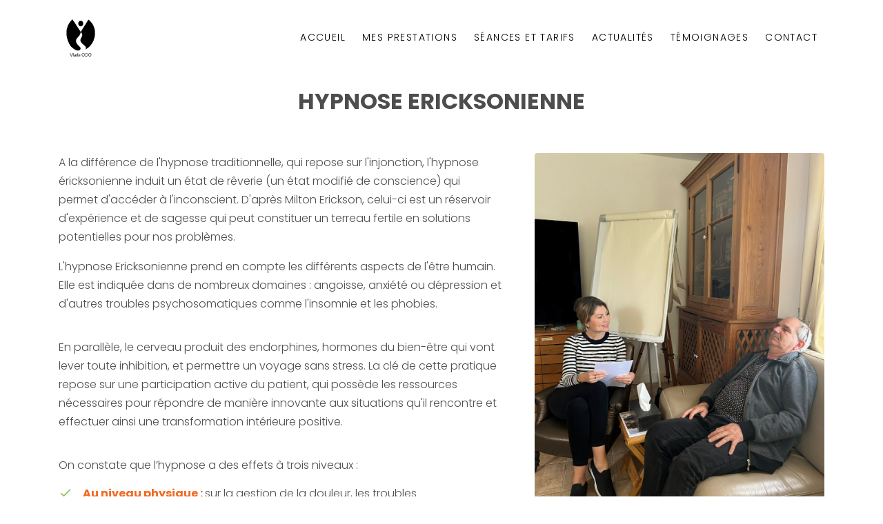

--- FILE ---
content_type: text/html
request_url: https://www.vladaodo.com/hypnose.html
body_size: 3846
content:
<!DOCTYPE html>
<html lang="en">
<head>
    <title>VladaOdo</title>
    <meta charset="utf-8">
    <meta name="viewport" content="width=device-width, initial-scale=1, shrink-to-fit=no">

    <link rel="stylesheet"
          href="https://fonts.googleapis.com/css?family=Poppins:200,300,400,700,900|Display+Playfair:200,300,400,700">
    <link rel="stylesheet" href="fonts/icomoon/style.css">

    <link rel="stylesheet" href="css/bootstrap.min.css">
    <link rel="stylesheet" href="css/magnific-popup.css">
    <link rel="stylesheet" href="css/jquery-ui.css">
    <link rel="stylesheet" href="css/owl.carousel.min.css">
    <link rel="stylesheet" href="css/owl.theme.default.min.css">
    <link rel="stylesheet" href="css/bootstrap-datepicker.css">
    <link rel="stylesheet" href="fonts/flaticon/font/flaticon.css">
    <link rel="stylesheet" href="css/aos.css">
    <link rel="stylesheet" href="css/style.css">

    <link rel="apple-touch-icon" sizes="180x180" href="images/icons/apple-touch-icon.png">
    <link rel="icon" type="image/png" sizes="32x32" href="images/icons/favicon-32x32.png">
    <link rel="icon" type="image/png" sizes="16x16" href="images/icons/favicon-16x16.png">
    <link rel="manifest" href="/site.webmanifest">

</head>
<body data-spy="scroll" data-target=".site-navbar-target" data-offset="200">

<!-- <div class="site-wrap"> -->

<div class="site-mobile-menu site-navbar-target">
    <div class="site-mobile-menu-header">
        <div class="site-mobile-menu-close mt-3">
            <span class="icon-close2 js-menu-toggle"></span>
        </div>
    </div>
    <div class="site-mobile-menu-body"></div>
</div>

<header class="site-navbar py-3 js-site-navbar site-navbar-target no-scrolled" role="banner" id="site-navbar">
    <div class="container">
        <div class="row align-items-center">

            <div class="col-11 col-xl-2 site-logo">
                <h1 class="mb-0">
                    <a href="index.html" class="text-white h2 mb-0">
                        <img src="images/logo-negru.png" class="header-logo pt-3" width="64" alt="">
                    </a>
                </h1>
            </div>
            <div class="col-12 col-md-10 d-none d-xl-block">
                <nav class="site-navigation position-relative text-right" role="navigation">

                    <ul class="site-menu js-clone-nav mx-auto d-none d-lg-block">
                        <li><a href="index.html#section-home" class="nav-link site-navbar-black">Accueil</a></li>
                        <li><a href="index.html#section-mes-outils" class="nav-link site-navbar-black">Mes Prestations</a>
                        </li>
                        <li><a href="index.html#section-pricing" class="nav-link site-navbar-black">Séances et
                            Tarifs</a></li>
                        <li><a href="index.html#section-blog" class="nav-link site-navbar-black">Actualités</a></li>
                        <li><a href="index.html#section-temoignages" class="nav-link site-navbar-black">Témoignages</a>
                        </li>
                        <li><a href="index.html#section-contact" class="nav-link site-navbar-black">Contact</a></li>
                    </ul>
                </nav>
            </div>
            <div class="d-inline-block d-xl-none ml-md-0 mr-auto py-3" style="position: relative; top: 3px;">
                <a href="#" class="site-menu-toggle js-menu-toggle"><span class="icon-menu h3"></span></a>
            </div>
        </div>

    </div>
</header>

<div class="site-section pb-sm-0"></div>

<div class="site-section">
    <div class="container">
        <div class="row justify-content-center mb-5">
            <div class="col-md-7 text-center">
                <h2 class="font-weight-bold">HYPNOSE ERICKSONIENNE</h2>
            </div>
        </div>

        <div style="overflow: hidden">
            <img src="images_2/hypnose2.png" width="420" alt="Image"
                 class="img-fluid rounded float-right ml-5 mb-3">

            <!--      <h2 class="text-primary pb-1 mb-4">L’ATC - L’ART-THERAPIE CONTEMPORAINE © </h2>-->

            <p>A la différence de l'hypnose traditionnelle, qui repose sur l'injonction, l'hypnose éricksonienne induit
                un état de rêverie (un état modifié de conscience) qui permet d'accéder à l'inconscient. D'après Milton
                Erickson, celui-ci est un réservoir d'expérience et de sagesse qui peut constituer un terreau fertile en
                solutions potentielles pour nos problèmes.
            </p>

            <p>L'hypnose Ericksonienne prend en compte les différents aspects de l'être humain. Elle est indiquée dans
                de nombreux domaines : angoisse, anxiété ou dépression et d'autres troubles psychosomatiques comme
                l'insomnie et les phobies.
            </p>
            <p style="padding: 20px 0 20px">
                En parallèle, le cerveau produit des endorphines, hormones du bien-être qui vont lever toute inhibition,
                et permettre un voyage sans stress. La clé de cette pratique repose sur une participation active du
                patient, qui possède les ressources nécessaires pour répondre de manière innovante aux situations qu'il
                rencontre et effectuer ainsi une transformation intérieure positive.
            </p>
            <p>
                On constate que l’hypnose a des effets à trois niveaux :
            </p>

            <ul class="ul-check list-unstyled success">
                <li><span class="text-primary font-weight-bold pb-1 mb-4">Au niveau physique : </span>sur la gestion de
                    la douleur, les troubles dermatologiques, la préparation à l’accouchement, etc.
                </li>
                <li><span class="text-primary font-weight-bold pb-1 mb-4">Au niveau du comportement : </span> sur les
                    addictions (tabac, alcool…), gestion de l’excès et de la perte de poids, préparation et
                    amélioration de la qualité du sommeil, récupération physique pour les sportifs, timidité, phobies,
                    etc.
                </li>
                <li><span class="text-primary font-weight-bold pb-1 mb-4">Au niveau du développement personnel et émotionnel : </span>
                    gestion du stress
                    et des émotions, préparation aux concours, examens, entretien d’embauche,
                    accompagnement lors d’un changement de carrière, confiance en soi et estime de soi, développement de
                    la créativité...
                </li>
            </ul>

            <p style="margin-top: -30px">
                L’Hypnose est une thérapie brève qui permet d’atteindre des résultats rapidement, en 4 à 8 séances.
            </p>

            <h2 class="text-primary pb-1 mb-4" style="padding-top: 10px">L'UTILISATION DE L'HYPNOSE ERICKSONIENNE</h2>
            <p class="mb-3">- Retrouver le sommeil</p>
            <p class="mb-3">- Arrêter de fumer</p>
            <p class="mb-3">- Gagner confiance en soi</p>
            <p class="mb-3">- Gérer le stress et la dépression</p>
            <p class="mb-3">- Traiter les troubles du comportement alimentaire</p>
            <p class="mb-3">- Vivre mieux le deuil</p>
            <p class="mb-3">- Se libérer de ses addictions</p>
            <p class="mb-3">- Surmonter les chocs traumatiques</p>
            <p class="mb-3">- Réussir ses examens</p>

        </div>
    </div>
</div>

<footer class="site-footer">
    <div class="container">
        <div class="row">
            <div class="col-md-9">
                <div class="row">
                    <div class="col-md-5 mr-auto">
                        <h2 class="footer-heading mb-4">Important</h2>
                        <p>
                            Ma pratique est supervisée et fait l'objet d'analyses collectives de pratique, et est
                            conforme au Code de Déontologie du SFAT
                        </p>
                    </div>

                    <div class="col-md-3">
                        <h2 class="footer-heading mb-4">Liens rapides</h2>
                        <ul class="list-unstyled">
                            <li><a href="#section-home">Accueil</a></li>
                            <li><a href="#section-mes-outils">Mes prestations</a></li>
                            <li><a href="#section-pricing">Scéances et tarifs</a></li>
                            <li><a href="#section-blog">Actualités</a></li>
                            <li><a href="#section-temoignages">Témoignages</a></li>
                            <li><a href="#section-contact">Contact</a></li>
                        </ul>
                    </div>
                    <div class="col-md-3">
                        <h2 class="footer-heading mb-4">Me suivre</h2>
                        <a href="https://www.facebook.com/seart.therapy" target="_blank"
                           class="pl-0 pr-3"><span class="icon-facebook"></span></a>
                        <!--                        <a href="#" class="pl-3 pr-3"><span class="icon-twitter"></span></a>-->
                        <a href="https://www.instagram.com/vo_therapy/" target="_blank"
                           class="pl-3 pr-3"><span class="icon-instagram"></span></a>
                        <a href="https://www.linkedin.com/in/vlada-odobescu-68704024/" target="_blank"
                           class="pl-3 pr-3"><span
                                class="icon-linkedin"></span></a>
                    </div>
                </div>
            </div>
            <div class="col-md-3">
                <h2 class="footer-heading mb-4">Newsletter</h2>
                <form action="#" method="post">
                    <div class="input-group mb-3">
                        <input type="text" class="form-control border-secondary bg-transparent"
                               placeholder="Votre mail" aria-label="Enter Email" aria-describedby="button-addon2">
                        <div class="input-group-append">
                            <button class="btn btn-primary" type="button" id="button-addon2">Envoyer</button>
                        </div>
                    </div>
                </form>
            </div>
        </div>
        <div class="row pt-5 mt-5 text-center">
            <div class="col-md-12">
                <div class="border-top pt-5">
                    <p>
                        <!-- Link back to Colorlib can't be removed. Template is licensed under CC BY 3.0. -->
                        &copy; <script>document.write(new Date().getFullYear());</script>
                        L'art de faire sa propre thérapie, by Ion Agachi. All rights reserved
                        <!-- Link back to Colorlib can't be removed. Template is licensed under CC BY 3.0. -->
                    </p>
                </div>
            </div>

        </div>
    </div>
</footer>

<script src="js/jquery-3.3.1.min.js"></script>
<script src="js/jquery-migrate-3.0.1.min.js"></script>
<script src="js/jquery-ui.js"></script>
<script src="js/jquery.easing.1.3.js"></script>
<script src="js/popper.min.js"></script>
<script src="js/bootstrap.min.js"></script>
<script src="js/owl.carousel.min.js"></script>
<script src="js/jquery.stellar.min.js"></script>
<script src="js/jquery.countdown.min.js"></script>
<script src="js/jquery.magnific-popup.min.js"></script>
<script src="js/bootstrap-datepicker.min.js"></script>
<script src="js/aos.js"></script>

<script src="js/main.js"></script>
</body>
</html>

--- FILE ---
content_type: text/css
request_url: https://www.vladaodo.com/fonts/flaticon/font/flaticon.css
body_size: 1387
content:
	/*
  	Flaticon icon font: Flaticon
  	Creation date: 10/02/2019 11:17
  	*/

@font-face {
  font-family: "Flaticon";
  src: url("./Flaticon.eot");
  src: url("./Flaticon.eot?#iefix") format("embedded-opentype"),
       url("./Flaticon.woff2") format("woff2"),
       url("./Flaticon.woff") format("woff"),
       url("./Flaticon.ttf") format("truetype"),
       url("./Flaticon.svg#Flaticon") format("svg");
  font-weight: normal;
  font-style: normal;
}

@media screen and (-webkit-min-device-pixel-ratio:0) {
  @font-face {
    font-family: "Flaticon";
    src: url("./Flaticon.svg#Flaticon") format("svg");
  }
}

[class^="flaticon-"]:before, [class*=" flaticon-"]:before,
[class^="flaticon-"]:after, [class*=" flaticon-"]:after {   
  font-family: Flaticon;
        font-style: normal;
  font-weight: normal;
  font-variant: normal;
  text-transform: none;
  line-height: 1;

  /* Better Font Rendering =========== */
  -webkit-font-smoothing: antialiased;
  -moz-osx-font-smoothing: grayscale;
}

.flaticon-plane:before { content: "\f100"; }
.flaticon-container:before { content: "\f101"; }
.flaticon-truck:before { content: "\f102"; }
.flaticon-warehouse:before { content: "\f103"; }
.flaticon-boat-ship:before { content: "\f104"; }
.flaticon-hand-box:before { content: "\f105"; }
.flaticon-wooden:before { content: "\f106"; }
.flaticon-worldwide:before { content: "\f107"; }
.flaticon-map:before { content: "\f108"; }
.flaticon-computer:before { content: "\f109"; }

--- FILE ---
content_type: text/css
request_url: https://www.vladaodo.com/css/style.css
body_size: 44964
content:
/* Base */
body {
    line-height: 1.7;
    color: #4d4d4d;
    font-weight: 300;
    font-size: 1rem;
}

::-moz-selection {
    background: #000;
    color: #fff;
}

::selection {
    background: #000;
    color: #fff;
}

a {
    -webkit-transition: .3s all ease;
    -o-transition: .3s all ease;
    transition: .3s all ease;
}

a:hover {
    text-decoration: none;
}

h1, h2, h3, h4, h5,
.h1, .h2, .h3, .h4, .h5 {
    font-family: "Poppins", -apple-system, BlinkMacSystemFont, "Segoe UI", Roboto, "Helvetica Neue", Arial, sans-serif, "Apple Color Emoji", "Segoe UI Emoji", "Segoe UI Symbol", "Noto Color Emoji";
}

.border-2 {
    border-width: 2px;
}

.text-black {
    color: #000 !important;
}

.bg-black {
    background: #000 !important;
}

.color-black-opacity-5 {
    color: rgba(0, 0, 0, 0.5);
}

.color-white-opacity-5 {
    color: rgba(255, 255, 255, 0.5);
}

.site-wrap:before {
    -webkit-transition: .3s all ease-in-out;
    -o-transition: .3s all ease-in-out;
    transition: .3s all ease-in-out;
    background: rgba(0, 0, 0, 0.6);
    content: "";
    position: absolute;
    z-index: 2000;
    top: 0;
    left: 0;
    right: 0;
    bottom: 0;
    opacity: 0;
    visibility: hidden;
}

.offcanvas-menu .site-wrap {
    position: absolute;
    height: 100%;
    width: 100%;
    z-index: 2;
    overflow: hidden;
}

.offcanvas-menu .site-wrap:before {
    opacity: 1;
    visibility: visible;
}

.btn {
    text-transform: uppercase;
    letter-spacing: .2em;
    border-radius: 2px;
}

.btn:hover, .btn:active, .btn:focus {
    outline: none;
    -webkit-box-shadow: none !important;
    box-shadow: none !important;
}

.btn.btn-black {
    color: #fff;
    background-color: #000;
}

.btn.btn-black:hover {
    color: #000;
    background-color: #fff;
}

.line-height-1 {
    line-height: 1 !important;
}

.bg-black {
    background: #000;
}

.form-control {
    height: 43px;
    border-radius: 0;
}

.form-control:active, .form-control:focus {
    border-color: #f16821;
}

.form-control:hover, .form-control:active, .form-control:focus {
    -webkit-box-shadow: none !important;
    box-shadow: none !important;
}

.modal-content {
    display: flex;
    justify-content: center;
    align-items: center;
    flex-direction: column;
    height: 100%;
}
.modal-body {
    display: flex;
    justify-content: center;
    align-items: end;
    flex-direction: column;
    height: 100%;
    width: 100%;
}

.modal-xl {
    max-width: calc(100vw - 30%);
    display: flex;
    justify-content: center;
    align-items: center;
    height: calc(100% - 120px);
}

.site-section {
padding: 2em 0;
}

@media (min-width: 768px) {
.site-section {
    padding: 4em 0;
}
}

.site-section.site-section-sm {
padding: 3em 0;
}

.site-section-heading {
position: relative;
font-size: 2.5rem;
}

@media (min-width: 768px) {
.site-section-heading {
    font-size: 4rem;
}
}

.site-section-heading:after {
content: "";
left: 0%;
bottom: 0;
position: absolute;
width: 100px;
height: 1px;
background: #f16821;
}

.site-section-heading.text-center:after {
content: "";
-webkit-transform: translateX(-50%);
-ms-transform: translateX(-50%);
transform: translateX(-50%);
content: "";
left: 50%;
bottom: 0;
position: absolute;
width: 100px;
height: 1px;
background: #f16821;
}

.border-top {
border-top: 1px solid #edf0f5 !important;
}

.site-footer {
padding: 4em 0;
background: #333333;
}

@media (min-width: 768px) {
.site-footer {
    padding: 8em 0;
}
}

.site-footer .border-top {
border-top: 1px solid rgba(255, 255, 255, 0.1) !important;
}

.site-footer p {
color: #737373;
}

.site-footer h2, .site-footer h3, .site-footer h4, .site-footer h5 {
color: #fff;
}

.site-footer a {
color: #999999;
}

.site-footer a:hover {
color: white;
}

.site-footer ul li {
margin-bottom: 10px;
}

.site-footer .footer-heading {
font-size: 16px;
color: #fff;
}

.bg-text-line {
display: inline;
background: #000;
-webkit-box-shadow: 20px 0 0 #000, -20px 0 0 #000;
box-shadow: 20px 0 0 #000, -20px 0 0 #000;
}

.text-white-opacity-05 {
color: rgba(255, 255, 255, 0.5);
}

.text-black-opacity-05 {
color: rgba(0, 0, 0, 0.5);
}

.hover-bg-enlarge {
overflow: hidden;
position: relative;
}

@media (max-width: 991.98px) {
.hover-bg-enlarge {
    height: auto !important;
}
}

.hover-bg-enlarge > div {
-webkit-transform: scale(1);
-ms-transform: scale(1);
transform: scale(1);
-webkit-transition: .8s all ease-in-out;
-o-transition: .8s all ease-in-out;
transition: .8s all ease-in-out;
}

.hover-bg-enlarge:hover > div, .hover-bg-enlarge:focus > div, .hover-bg-enlarge:active > div {
-webkit-transform: scale(1.2);
-ms-transform: scale(1.2);
transform: scale(1.2);
}

@media (max-width: 991.98px) {
.hover-bg-enlarge .bg-image-md-height {
    height: 300px !important;
}
}

.bg-image {
background-size: cover;
background-position: center center;
background-repeat: no-repeat;
background-attachment: fixed;
}

.bg-image.overlay {
position: relative;
}

.bg-image.overlay:after {
position: absolute;
content: "";
top: 0;
left: 0;
right: 0;
bottom: 0;
z-index: 0;
width: 100%;
background: #F8F9FA;
}

.bg-image > .container {
position: relative;
z-index: 1;
}

@media (max-width: 991.98px) {
.img-md-fluid {
    max-width: 100%;
}
}

@media (max-width: 991.98px) {
.display-1, .display-3 {
    font-size: 3rem;
}
}

.play-single-big {
    background: transparent;
width: 90px;
height: 90px;
display: inline-block;
border: 2px solid #fff;
color: #fff !important;
border-radius: 50%;
position: relative;
-webkit-transition: .3s all ease-in-out;
-o-transition: .3s all ease-in-out;
transition: .3s all ease-in-out;
}

.play-single-big > span {
font-size: 50px;
position: absolute;
top: 50%;
left: 50%;
-webkit-transform: translate(-40%, -50%);
-ms-transform: translate(-40%, -50%);
transform: translate(-40%, -50%);
}

.play-single-big:hover {
background: rgba(255, 255, 255, 0.2);
width: 90px;
height: 90px;
}

.overlap-to-top {
margin-top: -150px;
}

.ul-check {
margin-bottom: 50px;
}

.ul-check li {
position: relative;
padding-left: 35px;
margin-bottom: 15px;
line-height: 1.5;
}

.ul-check li:before {
left: 0;
font-size: 20px;
top: -.3rem;
font-family: "icomoon";
content: "\e5ca";
position: absolute;
}

.ul-check.white li:before {
color: #fff;
}

.ul-check.success li:before {
color: #8bc34a;
}

.ul-check.primary li:before {
color: #f16821;
}

/* Navbar */
.site-navbar {
    margin-bottom: 0px;
    z-index: 1000;
    position: absolute;
    width: 100%;
}

.site-navbar.transparent {
    background: transparent;
}

.site-navbar.absolute {
    position: absolute;
    top: 0;
    left: 0;
    width: 100%;
}

.site-navbar .site-logo {
    position: relative;
    top: -4px;
}

.site-navbar .site-logo a {
    color: #fff;
}

.site-navbar .site-menu-toggle {
    color: #fff;
}

.site-navbar .site-navigation.border-bottom {
    border-bottom: 1px solid #f3f3f4 !important;
}

.site-navbar .site-navigation .site-menu {
    margin-bottom: 0;
}

.site-navbar .site-navigation .site-menu .active > a {
    color: #f16821;
}

.site-navbar .site-navigation .site-menu a.active {
    color: #f16821;
}

.site-navbar .site-navigation .site-menu a {
    text-decoration: none !important;
    display: inline-block;
    text-transform: uppercase;
    letter-spacing: .1em;
    font-size: 14px;
}

.site-navbar .site-navigation .site-menu > li {
    display: inline-block;
    padding: 10px 10px;
}

.site-navbar .site-navigation .site-menu > li > a {
    padding: 10px 0px;
    color: #fff;
    text-decoration: none !important;
}

.site-navbar .site-navigation .site-menu > li > a:hover {
    color: #f16821;
}

.site-navbar .site-navigation .site-menu .has-children {
    position: relative;
}

.site-navbar .site-navigation .site-menu .has-children > a {
    position: relative;
    padding-right: 20px;
}

.site-navbar .site-navigation .site-menu .has-children > a:before {
    position: absolute;
    content: "\e313";
    font-size: 16px;
    top: 50%;
    right: 0;
    -webkit-transform: translateY(-50%);
    -ms-transform: translateY(-50%);
    transform: translateY(-50%);
    font-family: 'icomoon';
}

.site-navbar .site-navigation .site-menu .has-children .dropdown {
    visibility: hidden;
    opacity: 0;
    top: 100%;
    position: absolute;
    text-align: left;
    border-top: 2px solid #f16821;
    -webkit-box-shadow: 0 2px 10px -2px rgba(0, 0, 0, 0.1);
    box-shadow: 0 2px 10px -2px rgba(0, 0, 0, 0.1);
    border-left: 1px solid #edf0f5;
    border-right: 1px solid #edf0f5;
    border-bottom: 1px solid #edf0f5;
    padding: 0px 0;
    margin-top: 20px;
    margin-left: 0px;
    background: #fff;
    -webkit-transition: 0.2s 0s;
    -o-transition: 0.2s 0s;
    transition: 0.2s 0s;
}

.site-navbar .site-navigation .site-menu .has-children .dropdown.arrow-top {
    position: absolute;
}

.site-navbar .site-navigation .site-menu .has-children .dropdown.arrow-top:before {
    bottom: 100%;
    left: 20%;
    border: solid transparent;
    content: " ";
    height: 0;
    width: 0;
    position: absolute;
    pointer-events: none;
}

.site-navbar .site-navigation .site-menu .has-children .dropdown.arrow-top:before {
    border-color: rgba(136, 183, 213, 0);
    border-bottom-color: #fff;
    border-width: 10px;
    margin-left: -10px;
}

.site-navbar .site-navigation .site-menu .has-children .dropdown a {
    text-transform: none;
    letter-spacing: normal;
    -webkit-transition: 0s all;
    -o-transition: 0s all;
    transition: 0s all;
    color: #343a40;
}

.site-navbar .site-navigation .site-menu .has-children .dropdown a.active {
    color: #f16821;
}

.site-navbar .site-navigation .site-menu .has-children .dropdown .active > a {
    color: #f16821 !important;
}

.site-navbar .site-navigation .site-menu .has-children .dropdown > li {
    list-style: none;
    padding: 0;
    margin: 0;
    min-width: 200px;
}

.site-navbar .site-navigation .site-menu .has-children .dropdown > li > a {
    padding: 9px 20px;
    display: block;
}

.site-navbar .site-navigation .site-menu .has-children .dropdown > li > a:hover {
    background: #f4f5f9;
    color: #f16821;
}

.site-navbar .site-navigation .site-menu .has-children .dropdown > li.has-children > a:before {
    content: "\e315";
    right: 20px;
}

.site-navbar .site-navigation .site-menu .has-children .dropdown > li.has-children > .dropdown, .site-navbar .site-navigation .site-menu .has-children .dropdown > li.has-children > ul {
    left: 100%;
    top: 0;
}

.site-navbar .site-navigation .site-menu .has-children .dropdown > li.has-children:hover > a, .site-navbar .site-navigation .site-menu .has-children .dropdown > li.has-children:active > a, .site-navbar .site-navigation .site-menu .has-children .dropdown > li.has-children:focus > a {
    background: #f4f5f9;
    color: #25262a;
}

.site-navbar .site-navigation .site-menu .has-children:hover > a, .site-navbar .site-navigation .site-menu .has-children:focus > a, .site-navbar .site-navigation .site-menu .has-children:active > a {
    color: #f16821;
}

.site-navbar .site-navigation .site-menu .has-children:hover, .site-navbar .site-navigation .site-menu .has-children:focus, .site-navbar .site-navigation .site-menu .has-children:active {
    cursor: pointer;
}

.site-navbar .site-navigation .site-menu .has-children:hover > .dropdown, .site-navbar .site-navigation .site-menu .has-children:focus > .dropdown, .site-navbar .site-navigation .site-menu .has-children:active > .dropdown {
    -webkit-transition-delay: 0s;
    -o-transition-delay: 0s;
    transition-delay: 0s;
    margin-top: 0px;
    visibility: visible;
    opacity: 1;
}

.site-navbar.scrolled {
    background-color: #fff;
    position: fixed;
    width: 100%;
    left: 0;
    right: 0;
    top: 0;
    margin-top: -130px;
    padding-top: 0 !important;
    padding-bottom: 0 !important;
    -webkit-box-shadow: 0 4px 15px -5px rgba(0, 0, 0, 0.1);
    box-shadow: 0 4px 15px -5px rgba(0, 0, 0, 0.1);
}

.site-navbar.scrolled.awake {
    margin-top: 0px;
    -webkit-transition: .3s all ease-out;
    -o-transition: .3s all ease-out;
    transition: .3s all ease-out;
}

.site-navbar.scrolled.sleep {
    -webkit-transition: .3s all ease-out;
    -o-transition: .3s all ease-out;
    transition: .3s all ease-out;
}

.site-navbar.scrolled .site-menu-toggle {
    color: #000;
}

.site-navbar.scrolled .site-navigation .site-menu li a {
    color: #000;
}

.site-navbar.scrolled .site-navigation .site-menu li a.active {
    color: #f16821;
}

.site-navbar.scrolled .site-logo a {
    color: #000 !important;
}

.site-mobile-menu {
    width: 300px;
    position: fixed;
    right: 0;
    z-index: 9000;
    padding-top: 20px;
    background: #fff;
    height: calc(100vh);
    -webkit-transform: translateX(110%);
    -ms-transform: translateX(110%);
    transform: translateX(110%);
    -webkit-box-shadow: -10px 0 20px -10px rgba(0, 0, 0, 0.1);
    box-shadow: -10px 0 20px -10px rgba(0, 0, 0, 0.1);
    -webkit-transition: .3s all ease-in-out;
    -o-transition: .3s all ease-in-out;
    transition: .3s all ease-in-out;
}

.offcanvas-menu .site-mobile-menu {
    -webkit-transform: translateX(0%);
    -ms-transform: translateX(0%);
    transform: translateX(0%);
}

.site-mobile-menu .site-mobile-menu-header {
    width: 100%;
    float: left;
    padding-left: 20px;
    padding-right: 20px;
}

.site-mobile-menu .site-mobile-menu-header .site-mobile-menu-close {
    float: right;
    margin-top: 8px;
}

.site-mobile-menu .site-mobile-menu-header .site-mobile-menu-close span {
    font-size: 30px;
    display: inline-block;
    padding-left: 10px;
    padding-right: 0px;
    line-height: 1;
    cursor: pointer;
    -webkit-transition: .3s all ease;
    -o-transition: .3s all ease;
    transition: .3s all ease;
}

.site-mobile-menu .site-mobile-menu-header .site-mobile-menu-close span:hover {
    color: #25262a;
}

.site-mobile-menu .site-mobile-menu-header .site-mobile-menu-logo {
    float: left;
    margin-top: 10px;
    margin-left: 0px;
}

.site-mobile-menu .site-mobile-menu-header .site-mobile-menu-logo a {
    display: inline-block;
    text-transform: uppercase;
}

.site-mobile-menu .site-mobile-menu-header .site-mobile-menu-logo a img {
    max-width: 70px;
}

.site-mobile-menu .site-mobile-menu-header .site-mobile-menu-logo a:hover {
    text-decoration: none;
}

.site-mobile-menu .site-mobile-menu-body {
    overflow-y: scroll;
    -webkit-overflow-scrolling: touch;
    position: relative;
    padding: 0 20px 20px 20px;
    height: calc(100vh - 52px);
    padding-bottom: 150px;
}

.site-mobile-menu .site-nav-wrap {
    padding: 0;
    margin: 0;
    list-style: none;
    position: relative;
}

.site-mobile-menu .site-nav-wrap a {
    padding: 10px 20px;
    display: block;
    position: relative;
    color: #212529;
}

.site-mobile-menu .site-nav-wrap a:hover {
    color: #f16821;
}

.site-mobile-menu .site-nav-wrap li {
    position: relative;
    display: block;
}

.site-mobile-menu .site-nav-wrap li.active > a {
    color: #f16821;
}

.site-mobile-menu .site-nav-wrap .arrow-collapse {
    position: absolute;
    right: 0px;
    top: 10px;
    z-index: 20;
    width: 36px;
    height: 36px;
    text-align: center;
    cursor: pointer;
    border-radius: 50%;
}

.site-mobile-menu .site-nav-wrap .arrow-collapse:hover {
    background: #f8f9fa;
}

.site-mobile-menu .site-nav-wrap .arrow-collapse:before {
    font-size: 12px;
    z-index: 20;
    font-family: "icomoon";
    content: "\f078";
    position: absolute;
    top: 50%;
    left: 50%;
    -webkit-transform: translate(-50%, -50%) rotate(-180deg);
    -ms-transform: translate(-50%, -50%) rotate(-180deg);
    transform: translate(-50%, -50%) rotate(-180deg);
    -webkit-transition: .3s all ease;
    -o-transition: .3s all ease;
    transition: .3s all ease;
}

.site-mobile-menu .site-nav-wrap .arrow-collapse.collapsed:before {
    -webkit-transform: translate(-50%, -50%);
    -ms-transform: translate(-50%, -50%);
    transform: translate(-50%, -50%);
}

.site-mobile-menu .site-nav-wrap > li {
    display: block;
    position: relative;
    float: left;
    width: 100%;
}

.site-mobile-menu .site-nav-wrap > li > a {
    padding-left: 20px;
    font-size: 20px;
}

.site-mobile-menu .site-nav-wrap > li > ul {
    padding: 0;
    margin: 0;
    list-style: none;
}

.site-mobile-menu .site-nav-wrap > li > ul > li {
    display: block;
}

.site-mobile-menu .site-nav-wrap > li > ul > li > a {
    padding-left: 40px;
    font-size: 16px;
}

.site-mobile-menu .site-nav-wrap > li > ul > li > ul {
    padding: 0;
    margin: 0;
}

.site-mobile-menu .site-nav-wrap > li > ul > li > ul > li {
    display: block;
}

.site-mobile-menu .site-nav-wrap > li > ul > li > ul > li > a {
    font-size: 16px;
    padding-left: 60px;
}

.site-mobile-menu .site-nav-wrap[data-class="social"] {
    float: left;
    width: 100%;
    margin-top: 30px;
    padding-bottom: 5em;
}

.site-mobile-menu .site-nav-wrap[data-class="social"] > li {
    width: auto;
}

.site-mobile-menu .site-nav-wrap[data-class="social"] > li:first-child a {
    padding-left: 15px !important;
}

/* Blocks */
.site-blocks-cover {
    background-size: cover;
    background-repeat: no-repeat;
    background-position: top;
    background-position: center center;
}

.site-blocks-cover.overlay {
    position: relative;
}

.site-blocks-cover.overlay:before {
    position: absolute;
    content: "";
    left: 0;
    bottom: 0;
    right: 0;
    top: 0;
    background: rgba(0, 0, 0, 0.4);
}

.site-blocks-cover .player {
    position: absolute;
    bottom: -250px;
    width: 100%;
}

.site-blocks-cover, .site-blocks-cover .row {
    min-height: 600px;
    height: calc(100vh);
}

.site-blocks-cover.inner-page-cover, .site-blocks-cover.inner-page-cover .row {
    min-height: 600px;
    height: calc(30vh);
}

.site-blocks-cover h1 {
    font-size: 4rem;
    font-weight: 900;
    color: #fff;
}

@media (max-width: 991.98px) {
    .site-blocks-cover h1 {
        font-size: 2rem;
    }
}

.site-blocks-cover p {
    color: rgba(255, 255, 255, 0.7);
    font-size: 2.5rem;
    line-height: 1.5;
}

.site-blocks-cover .btn {
    border: 2px solid transparent;
}

.site-blocks-cover .btn:hover {
    color: #fff !important;
    background: none;
    border: 2px solid #fff;
}

.site-blocks-cover .intro-text {
    font-size: 16px;
    line-height: 1.5;
}

@media (max-width: 991.98px) {
    .site-blocks-cover .display-1 {
        font-size: 3rem;
    }
}

.site-block-subscribe .btn {
    padding-left: 20px;
    padding-right: 20px;
}

.site-block-subscribe .form-control {
    font-weight: 300;
    border-color: #fff !important;
    height: 80px;
    font-size: 22px;
    color: #fff;
    padding-left: 30px;
    padding-right: 30px;
}

.site-block-subscribe .form-control::-webkit-input-placeholder {
    /* Chrome/Opera/Safari */
    color: rgba(255, 255, 255, 0.5);
    font-weight: 200;
    font-style: italic;
}

.site-block-subscribe .form-control::-moz-placeholder {
    /* Firefox 19+ */
    color: rgba(255, 255, 255, 0.5);
    font-weight: 200;
    font-style: italic;
}

.site-block-subscribe .form-control:-ms-input-placeholder {
    /* IE 10+ */
    color: rgba(255, 255, 255, 0.5);
    font-weight: 200;
    font-style: italic;
}

.site-block-subscribe .form-control:-moz-placeholder {
    /* Firefox 18- */
    color: rgba(255, 255, 255, 0.5);
    font-weight: 200;
    font-style: italic;
}

.bg-light {
    background: #ccc;
}

.team-member {
    position: relative;
    float: left;
    width: 100%;
    overflow: hidden;
}

.team-member img {
    -webkit-transition: .3s all ease;
    -o-transition: .3s all ease;
    transition: .3s all ease;
    -webkit-transform: scale(1);
    -ms-transform: scale(1);
    transform: scale(1);
}

.team-member:before {
    position: absolute;
    content: "";
    top: 0;
    left: 0;
    right: 0;
    bottom: 0;
    background: rgba(241, 104, 33, 0.8);
    z-index: 2;
    height: 100%;
    width: 100%;
    opacity: 0;
    visibility: hidden;
    -webkit-transition: .3s all ease;
    -o-transition: .3s all ease;
    transition: .3s all ease;
}

.team-member .text {
    top: 50%;
    text-align: center;
    position: absolute;
    padding: 20px;
    -webkit-transform: translateY(-30%);
    -ms-transform: translateY(-30%);
    transform: translateY(-30%);
    -webkit-transition: .5s all ease;
    -o-transition: .5s all ease;
    transition: .5s all ease;
    opacity: 0;
    visibility: hidden;
    color: #fff;
}

.team-member:hover:before, .team-member:focus:before, .team-member:active:before {
    opacity: 1;
    visibility: visible;
}

.team-member:hover img, .team-member:focus img, .team-member:active img {
    -webkit-transform: scale(1.1);
    -ms-transform: scale(1.1);
    transform: scale(1.1);
}

.team-member:hover .text, .team-member:focus .text, .team-member:active .text {
    -webkit-transform: translateY(-50%);
    -ms-transform: translateY(-50%);
    transform: translateY(-50%);
    -webkit-transition-delay: .2s;
    -o-transition-delay: .2s;
    transition-delay: .2s;
    opacity: 1;
    visibility: visible;
    z-index: 4;
}

.podcast-entry {
    -webkit-box-shadow: 0 5px 40px -10px rgba(0, 0, 0, 0.1);
    box-shadow: 0 5px 40px -10px rgba(0, 0, 0, 0.1);
}

.podcast-entry .sep {
    margin-left: 5px;
    margin-right: 5px;
    color: #ccc;
}

.podcast-entry .image {
    background-size: cover;
    background-position: center center;
    background-repeat: no-repeat;
    height: 300px;
}

@media (min-width: 768px) {
    .podcast-entry .image {
        width: 300px;
        height: auto;
    }
}

.podcast-entry .text {
    width: 100%;
    padding: 40px;
}

@media (min-width: 768px) {
    .podcast-entry .text {
        width: calc(100% - 300px);
    }
}

.mejs__container {
    width: 100% !important;
}

@media (max-width: 991.98px) {
    .display-4 {
        font-size: 1.8rem;
    }
}

.feature-blocks-1 {
    position: relative;
    margin-top: -70px;
    z-index: 2;
    color: #999999;
}

.feature-blocks-1.no-margin-top {
    margin-top: 0px;
}

.feature-blocks-1 .feature-block-1 {
    position: relative;
    top: 0;
    -webkit-transition: .3s all ease;
    -o-transition: .3s all ease;
    transition: .3s all ease;
    overflow: hidden;
    z-index: 1;
}

.feature-blocks-1 .feature-block-1.bg {
    position: relative;
    background-size: cover;
    -webkit-transform: scale(1);
    -ms-transform: scale(1);
    transform: scale(1);
    -webkit-transition: .3s all ease-in-out;
    -o-transition: .3s all ease-in-out;
    transition: .3s all ease-in-out;
}

.feature-blocks-1 .feature-block-1 .text {
    z-index: 10;
    position: relative;
    opacity: 0;
    visibility: hidden;
    -webkit-transition: .3s all ease-in-out;
    -o-transition: .3s all ease-in-out;
    transition: .3s all ease-in-out;
}

.feature-blocks-1 .feature-block-1:before {
    content: "";
    position: absolute;
    top: 0;
    z-index: 1;
    bottom: 0;
    left: 0;
    right: 0;
    background: rgba(0, 0, 0, 0);
    -webkit-transition: .3s all ease-in-out;
    -o-transition: .3s all ease-in-out;
    transition: .3s all ease-in-out;
}

.feature-blocks-1 .feature-block-1 p {
    color: #cccccc;
}

.feature-blocks-1 .feature-block-1:hover, .feature-blocks-1 .feature-block-1:focus, .feature-blocks-1 .feature-block-1:active {
    top: -10px;
    -webkit-box-shadow: 0 10px 40px -5px rgba(0, 0, 0, 0.4);
    box-shadow: 0 10px 40px -5px rgba(0, 0, 0, 0.4);
}

.feature-blocks-1 .feature-block-1:hover .text, .feature-blocks-1 .feature-block-1:focus .text, .feature-blocks-1 .feature-block-1:active .text {
    opacity: 1;
    visibility: visible;
}

.feature-blocks-1 .feature-block-1:hover.bg, .feature-blocks-1 .feature-block-1:focus.bg, .feature-blocks-1 .feature-block-1:active.bg {
    position: relative;
    background-size: cover;
    -webkit-transform: scale(1.1);
    -ms-transform: scale(1.1);
    transform: scale(1.1);
    z-index: 2;
}

.feature-blocks-1 .feature-block-1:hover:before, .feature-blocks-1 .feature-block-1:focus:before, .feature-blocks-1 .feature-block-1:active:before {
    background: rgba(0, 0, 0, 0.9);
}

.site-blocks-vs .bg-image {
    padding-top: 3em;
    padding-bottom: 3em;
}

@media (min-width: 992px) {
    .site-blocks-vs .bg-image {
        padding-top: 5em;
        padding-bottom: 5em;
    }
}

.site-blocks-vs .image {
    width: 80px;
    -webkit-box-flex: 0;
    -ms-flex: 0 0 80px;
    flex: 0 0 80px;
}

@media (max-width: 991.98px) {
    .site-blocks-vs .image {
        margin-left: auto !important;
        margin-right: auto !important;
    }
}

.site-blocks-vs .image img {
    border-radius: 50%;
}

.site-blocks-vs .image.image-small {
    width: 50px;
    -webkit-box-flex: 0;
    -ms-flex: 0 0 50px;
    flex: 0 0 50px;
}

.site-blocks-vs .country {
    color: rgba(255, 255, 255, 0.7);
}

.match-entry {
    position: relative;
    -webkit-transition: .2s all ease-in-out;
    -o-transition: .2s all ease-in-out;
    transition: .2s all ease-in-out;
    border-bottom: 1px solid rgba(0, 0, 0, 0.05);
}

.match-entry .small {
    color: #ccc;
    font-weight: normal;
    letter-spacing: .15em;
}

.match-entry:hover {
    -webkit-transform: scale(1.05);
    -ms-transform: scale(1.05);
    transform: scale(1.05);
    z-index: 90;
    -webkit-box-shadow: 0 5px 40px -5px rgba(0, 0, 0, 0.1);
    box-shadow: 0 5px 40px -5px rgba(0, 0, 0, 0.1);
}

.post-entry {
    position: relative;
    overflow: hidden;
    border: 1px solid #e6e6e6;
}

.post-entry, .post-entry .text {
    border-radius: 4px;
    border-top: none !important;
}

.post-entry .date {
    color: #ccc;
    font-weight: normal;
    letter-spacing: .1em;
}

.post-entry .image {
    overflow: hidden;
    position: relative;
}

.post-entry .image img {
    -webkit-transition: .3s all ease;
    -o-transition: .3s all ease;
    transition: .3s all ease;
    -webkit-transform: scale(1);
    -ms-transform: scale(1);
    transform: scale(1);
}

.post-entry:hover .image img, .post-entry:active .image img, .post-entry:focus .image img {
    -webkit-transform: scale(1.2);
    -ms-transform: scale(1.2);
    transform: scale(1.2);
}

.site-block-tab .nav-item {
    text-transform: uppercase;
    font-size: 0.8rem;
    margin: 0 20px;
}

.site-block-tab .nav-item:first-child {
    margin-left: 0 !important;
}

.site-block-tab .nav-item > a {
    padding-left: 0 !important;
    background: none !important;
    padding-right: 0 !important;
    border-bottom: 2px solid transparent;
    border-radius: 0 !important;
    font-weight: bold;
    color: #cccccc;
}

.site-block-tab .nav-item > a:hover, .site-block-tab .nav-item > a.active {
    border-bottom: 2px solid #f16821;
    color: #000;
}

.block-13, .slide-one-item {
    position: relative;
    z-index: 1;
}

.block-13 .owl-nav, .slide-one-item .owl-nav {
    position: relative;
    position: absolute;
    bottom: -90px;
    left: 50%;
    -webkit-transform: translateX(-50%);
    -ms-transform: translateX(-50%);
    transform: translateX(-50%);
}

.block-13 .owl-nav .owl-prev, .block-13 .owl-nav .owl-next, .slide-one-item .owl-nav .owl-prev, .slide-one-item .owl-nav .owl-next {
    position: relative;
    display: inline-block;
    padding: 20px;
    font-size: 30px;
    color: #000;
}

.block-13 .owl-nav .owl-prev.disabled, .block-13 .owl-nav .owl-next.disabled, .slide-one-item .owl-nav .owl-prev.disabled, .slide-one-item .owl-nav .owl-next.disabled {
    opacity: .2;
}

.slide-one-item.home-slider .owl-nav {
    position: absolute !important;
    top: 50% !important;
    bottom: auto !important;
    width: 100%;
}

.slide-one-item.home-slider .owl-prev {
    left: -10px !important;
}

.slide-one-item.home-slider .owl-next {
    right: -10px !important;
}

.slide-one-item.home-slider .owl-prev, .slide-one-item.home-slider .owl-next {
    color: #fff;
    position: absolute !important;
    top: 50%;
    padding: 0px;
    height: 50px;
    width: 50px;
    border-radius: 50%;
    -webkit-transform: translateY(-50%);
    -ms-transform: translateY(-50%);
    transform: translateY(-50%);
    background: rgba(0, 0, 0, 0.2);
    -webkit-transition: .3s all ease-in-out;
    -o-transition: .3s all ease-in-out;
    transition: .3s all ease-in-out;
    line-height: 0;
    text-align: center;
    font-size: 25px;
}

@media (min-width: 768px) {
    .slide-one-item.home-slider .owl-prev, .slide-one-item.home-slider .owl-next {
        font-size: 25px;
    }
}

.slide-one-item.home-slider .owl-prev > span, .slide-one-item.home-slider .owl-next > span {
    position: absolute;
    line-height: 0;
    top: 50%;
    left: 50%;
    -webkit-transform: translate(-50%, -50%);
    -ms-transform: translate(-50%, -50%);
    transform: translate(-50%, -50%);
}

.slide-one-item.home-slider .owl-prev:hover, .slide-one-item.home-slider .owl-prev:focus, .slide-one-item.home-slider .owl-next:hover, .slide-one-item.home-slider .owl-next:focus {
    background: black;
}

.slide-one-item.home-slider:hover .owl-nav, .slide-one-item.home-slider:focus .owl-nav, .slide-one-item.home-slider:active .owl-nav {
    opacity: 10;
    visibility: visible;
}

.block-12 {
    position: relative;
}

.block-12 figure {
    position: relative;
}

.block-12 figure:before {
    content: '';
    position: absolute;
    top: 0;
    right: 0;
    bottom: 0;
    left: 0;
    background: -moz-linear-gradient(top, transparent 0%, transparent 18%, rgba(0, 0, 0, 0.8) 99%, rgba(0, 0, 0, 0.8) 100%);
    background: -webkit-linear-gradient(top, transparent 0%, transparent 18%, rgba(0, 0, 0, 0.8) 99%, rgba(0, 0, 0, 0.8) 100%);
    background: -webkit-gradient(linear, left top, left bottom, from(transparent), color-stop(18%, transparent), color-stop(99%, rgba(0, 0, 0, 0.8)), to(rgba(0, 0, 0, 0.8)));
    background: -o-linear-gradient(top, transparent 0%, transparent 18%, rgba(0, 0, 0, 0.8) 99%, rgba(0, 0, 0, 0.8) 100%);
    background: linear-gradient(to bottom, transparent 0%, transparent 18%, rgba(0, 0, 0, 0.8) 99%, rgba(0, 0, 0, 0.8) 100%);
    filter: progid:DXImageTransform.Microsoft.gradient(startColorstr='#00000000', endColorstr='#cc000000', GradientType=0);
}

.block-12 .text-overlay {
    position: absolute;
    bottom: 20px;
    left: 20px;
    right: 20px;
    z-index: 10;
}

.block-12 .text-overlay h2 {
    color: #fff;
}

.block-12 .text {
    position: relative;
    top: -100px;
}

.block-12 .text .meta {
    text-transform: uppercase;
    padding-left: 40px;
    color: #fff;
    display: block;
    margin-bottom: 20px;
}

.block-12 .text .text-inner {
    -webkit-box-shadow: 0 0 20px -5px rgba(0, 0, 0, 0.3);
    box-shadow: 0 0 20px -5px rgba(0, 0, 0, 0.3);
    background: #fff;
    padding: 10px;
    margin-right: 30px;
    position: relative;
}

@media (min-width: 576px) {
    .block-12 .text .text-inner {
        padding: 20px;
    }
}

@media (min-width: 768px) {
    .block-12 .text .text-inner {
        padding: 30px 40px;
    }
}

.block-12 .text .text-inner:before {
    position: absolute;
    content: "";
    width: 80px;
    height: 4px;
    margin-top: -4px;
    background: #f16821;
    top: 0;
}

.block-12 .text .text-inner .heading {
    font-size: 20px;
    margin: 0;
    padding: 0;
}

.block-16 figure {
    position: relative;
}

.block-16 figure .play-button {
    position: absolute;
    top: 50%;
    left: 50%;
    -webkit-transform: translate(-50%, -50%);
    -ms-transform: translate(-50%, -50%);
    transform: translate(-50%, -50%);
    font-size: 20px;
    width: 70px;
    height: 70px;
    background: #fff;
    display: block;
    border-radius: 50%;
    opacity: 1;
    color: #f16821 !important;
}

.block-16 figure .play-button:hover {
    opacity: 1;
}

.block-16 figure .play-button > span {
    position: absolute;
    left: 55%;
    top: 50%;
    -webkit-transform: translate(-60%, -50%);
    -ms-transform: translate(-60%, -50%);
    transform: translate(-60%, -50%);
}

.block-25 ul, .block-25 ul li {
    padding: 0;
    margin: 0;
}

.block-25 ul li a .image {
    -webkit-box-flex: 0;
    -ms-flex: 0 0 90px;
    flex: 0 0 90px;
}

.block-25 ul li a .image img {
    border-radius: 4px;
    max-width: 100%;
    opacity: 1;
    -webkit-transition: .3s all ease-in-out;
    -o-transition: .3s all ease-in-out;
    transition: .3s all ease-in-out;
}

.block-25 ul li a .text .heading {
    font-size: 18px;
    line-height: 1.5;
    margin: 0;
    padding: 0;
    -webkit-transition: .3s all ease;
    -o-transition: .3s all ease;
    transition: .3s all ease;
    color: #999999;
}

.block-25 ul li a .meta {
    color: #f16821;
}

.block-25 ul li a:hover img {
    opacity: .5;
}

.block-25 ul li a:hover .text .heading {
    color: #fff;
}

#date-countdown .countdown-block {
    color: #b3b3b3;
}

#date-countdown .label {
    font-size: 40px;
    color: #000;
}

.next-match .image {
    width: 50px;
    border-radius: 50%;
}

.player {
    position: relative;
}

.player img {
    max-width: 100px;
    border-radius: 50%;
    margin-bottom: 20px;
}

.player .team-number {
    position: absolute;
    width: 30px;
    height: 30px;
    background: #f16821;
    border-radius: 50%;
    color: #fff;
}

.player .team-number > span {
    position: absolute;
    -webkit-transform: translate(-50%, -50%);
    -ms-transform: translate(-50%, -50%);
    transform: translate(-50%, -50%);
    left: 50%;
    top: 50%;
}

.player h2 {
    font-size: 20px;
    letter-spacing: .2em;
    text-transform: uppercase;
}

.player .position {
    font-size: 14px;
    color: #b3b3b3;
    text-transform: uppercase;
}

.site-block-27 ul, .site-block-27 ul li {
    padding: 0;
    margin: 0;
}

.site-block-27 ul li {
    display: inline-block;
    margin-bottom: 4px;
}

.site-block-27 ul li a, .site-block-27 ul li span {
    text-align: center;
    display: inline-block;
    width: 40px;
    height: 40px;
    line-height: 40px;
    border-radius: 50%;
    border: 1px solid #ccc;
}

.site-block-27 ul li.active a, .site-block-27 ul li.active span {
    background: #f16821;
    color: #fff;
    border: 1px solid transparent;
}

.site-block-feature-7 .icon {
    -webkit-transition: .2s all ease-in-out;
    -o-transition: .2s all ease-in-out;
    transition: .2s all ease-in-out;
    position: relative;
    -webkit-transform: scale(1);
    -ms-transform: scale(1);
    transform: scale(1);
}

.site-block-feature-7:hover .icon, .site-block-feature-7:focus .icon, .site-block-feature-7:active .icon {
    -webkit-transform: scale(1.2);
    -ms-transform: scale(1.2);
    transform: scale(1.2);
}

.unit-1 {
    position: relative;
    width: 100%;
    overflow: hidden;
    display: block;
}

.unit-1:after {
    content: "";
    z-index: 1;
    position: absolute;
    bottom: 0;
    top: 0;
    left: 0;
    right: 0;
    background: -moz-linear-gradient(top, transparent 0%, transparent 18%, rgba(0, 0, 0, 0.8) 99%, rgba(0, 0, 0, 0.8) 100%);
    background: -webkit-linear-gradient(top, transparent 0%, transparent 18%, rgba(0, 0, 0, 0.8) 99%, rgba(0, 0, 0, 0.8) 100%);
    background: -webkit-gradient(linear, left top, left bottom, from(transparent), color-stop(18%, transparent), color-stop(99%, rgba(0, 0, 0, 0.8)), to(rgba(0, 0, 0, 0.8)));
    background: -o-linear-gradient(top, transparent 0%, transparent 18%, rgba(0, 0, 0, 0.8) 99%, rgba(0, 0, 0, 0.8) 100%);
    background: linear-gradient(to bottom, transparent 0%, transparent 18%, rgba(0, 0, 0, 0.8) 99%, rgba(0, 0, 0, 0.8) 100%);
    filter: progid:DXImageTransform.Microsoft.gradient(startColorstr='#00000000', endColorstr='#cc000000', GradientType=0);
}

.unit-1 img {
    -o-object-fit: cover;
    object-fit: cover;
    -webkit-transform: scale(1);
    -ms-transform: scale(1);
    transform: scale(1);
}

.unit-1 img, .unit-1 .unit-1-text {
    -webkit-transition: .3s all ease-in-out;
    -o-transition: .3s all ease-in-out;
    transition: .3s all ease-in-out;
}

.unit-1 .unit-1-text {
    z-index: 2;
    position: absolute;
    bottom: -90px;
    color: #fff;
    display: block;
    width: 100%;
}

.unit-1 .unit-1-text .unit-1-heading {
    font-size: 1.5rem;
    position: relative;
}

.unit-1 p {
    opacity: 0;
    visibility: hidden;
    -webkit-transition: .3s all ease;
    -o-transition: .3s all ease;
    transition: .3s all ease;
    color: rgba(255, 255, 255, 0.5);
}

.unit-1:hover p {
    opacity: 1;
    visibility: visible;
}

.unit-1 .unit-1-text {
    bottom: 30px;
}

.unit-1:hover img {
    -webkit-transform: scale(1.05);
    -ms-transform: scale(1.05);
    transform: scale(1.05);
}

.overlap-section {
    margin-top: -150px;
    position: relative;
    z-index: 9;
}

.unit-4 .unit-4-icon span {
    line-height: 0;
    font-size: 3rem;
}

.unit-4 h3 {
    font-size: 20px;
}

.h-entry img {
    margin-bottom: 30px;
}

.h-entry .meta {
    color: #b3b3b3;
    font-size: 14px;
}

.h-entry h2 {
    font-size: 20px;
}

.overlap-left {
    margin-left: -100px;
}

@media (max-width: 991.98px) {
    .overlap-left {
        margin-left: 0px;
    }
}

.overlap-section {
    margin-top: -100px;
}

.feature-1, .free-quote, .feature-3 {
    background: #f16821;
    padding: 30px 50px;
    color: rgba(255, 255, 255, 0.6);
    font-size: 15px;
}

.feature-1 .heading, .free-quote .heading, .feature-3 .heading {
    font-size: 22px;
    text-transform: uppercase;
    color: #fff;
}

.feature-1 .icon, .free-quote .icon, .feature-3 .icon {
    border: 2px solid rgba(255, 255, 255, 0.5);
    width: 80px;
    height: 80px;
    line-height: 80px;
    position: relative;
    border-radius: 50%;
    margin: 0 auto !important;
}

.feature-1 .icon > span, .free-quote .icon > span, .feature-3 .icon > span {
    font-size: 35px;
    color: #fff;
    position: absolute;
    top: 50%;
    left: 50%;
    -webkit-transform: translate(-50%, -50%);
    -ms-transform: translate(-50%, -50%);
    transform: translate(-50%, -50%);
}

.free-quote {
    background: #ea5a0f;
}

.free-quote .form-control {
    border: 2px solid rgba(255, 255, 255, 0.5);
    background: none;
    color: #fff;
}

.free-quote .form-control:active, .free-quote .form-control:focus {
    border: 2px solid #fff;
}

.free-quote .form-control::-webkit-input-placeholder {
    /* Chrome/Opera/Safari */
    color: rgba(255, 255, 255, 0.4);
    font-size: 13px;
    font-style: italic;
}

.free-quote .form-control::-moz-placeholder {
    /* Firefox 19+ */
    color: rgba(255, 255, 255, 0.4);
    font-size: 13px;
    font-style: italic;
}

.free-quote .form-control:-ms-input-placeholder {
    /* IE 10+ */
    color: rgba(255, 255, 255, 0.4);
    font-size: 13px;
    font-style: italic;
}

.free-quote .form-control:-moz-placeholder {
    /* Firefox 18- */
    color: rgba(255, 255, 255, 0.4);
    font-size: 13px;
    font-style: italic;
}

.feature-3 {
    background: #e0560e;
}

.border-primary {
    position: relative;
}

.border-primary h2 {
    text-transform: uppercase;
    font-weight: 700 !important;
}

.border-primary:after {
    position: absolute;
    content: "";
    bottom: 0;
    width: 80px;
    height: 3px;
    background: #f16821;
}

.border-primary.text-center:after {
    left: 50%;
    -webkit-transform: translateX(-50%);
    -ms-transform: translateX(-50%);
    transform: translateX(-50%);
}

.border-primary.text-left:after {
    -webkit-transform: translateX(0%);
    -ms-transform: translateX(0%);
    transform: translateX(0%);
}

.testimonial {
    max-width: 800px;
    text-align: center;
}

.testimonial blockquote {
    font-style: italic;
}

.testimonial blockquote p {
    font-size: 1.25rem;
}

.testimonial blockquote p.author {
    font-size: 1rem;
    font-style: normal;
}

.testimonial figure img {
    max-width: 100px;
    margin: 0 auto;
    border-radius: 50%;
}

.breadcrumb-custom {
    font-size: 1rem !important;
}

.text-muted {
    color: #ccc !important;
    font-size: 12px;
    text-transform: uppercase;
}

.how-it-work-item .number {
    width: 50px;
    height: 50px;
    border: 4px solid #fff;
    background: #f16821;
    color: #fff;
    line-height: 44px;
    font-weight: 300;
    display: inline-block;
    text-align: center;
    font-size: 20px;
    border-radius: 50%;
    margin-bottom: 40px;
}

.how-it-work-item h2 {
    font-size: 18px;
    margin-bottom: 30px;
    color: #fff;
}

.how-it-work-item p {
    color: #4D4D4D;
}

.person h3 {
    font-size: 18px;
}

.ul-social-circle {
    list-style: none;
    padding: 0;
    margin: 0;
}

.ul-social-circle li {
    display: inline-block;
    margin-left: 5px;
    margin-bottom: 5px;
}

.ul-social-circle li:first-child {
    margin-left: 0;
}

.ul-social-circle li span {
    width: 30px;
    height: 30px;
    background: #777;
    font-size: 13px;
    text-align: center;
    line-height: 30px;
    border-radius: 50%;
    display: inline-block;
}

.ul-social-circle li a span {
    color: #fff;
    -webkit-transition: .3s all ease;
    -o-transition: .3s all ease;
    transition: .3s all ease;
}

.ul-social-circle li a:hover span {
    background: #2b2b2b;
    color: #fff;
}

.custom-pagination a, .custom-pagination span {
    width: 40px;
    height: 40px;
    line-height: 40px;
    border-radius: 50%;
    display: inline-block;
    background: #f16821;
    color: #fff;
}

.custom-pagination span {
    background: #e6e6e6;
    color: #000;
}

.sidebar-box {
    margin-bottom: 30px;
    padding: 25px;
    font-size: 15px;
    width: 100%;
    float: left;
    background: #fff;
}

.sidebar-box *:last-child {
    margin-bottom: 0;
}

.sidebar-box h3 {
    font-size: 18px;
    margin-bottom: 15px;
}

.categories li,
.sidelink li {
    position: relative;
    margin-bottom: 10px;
    padding-bottom: 10px;
    border-bottom: 1px dotted #dee2e6;
    list-style: none;
}

.categories li:last-child,
.sidelink li:last-child {
    margin-bottom: 0;
    border-bottom: none;
    padding-bottom: 0;
}

.categories li a,
.sidelink li a {
    display: block;
}

.categories li a span,
.sidelink li a span {
    position: absolute;
    right: 0;
    top: 0;
    color: #ccc;
}

.categories li.active a,
.sidelink li.active a {
    color: #000;
    font-style: italic;
}

.comment-form-wrap {
    clear: both;
}

.comment-list {
    padding: 0;
    margin: 0;
}

.comment-list .children {
    padding: 50px 0 0 40px;
    margin: 0;
    float: left;
    width: 100%;
}

.comment-list li {
    padding: 0;
    margin: 0 0 30px 0;
    float: left;
    width: 100%;
    clear: both;
    list-style: none;
}

.comment-list li .vcard {
    width: 80px;
    float: left;
}

.comment-list li .vcard img {
    width: 50px;
    border-radius: 50%;
}

.comment-list li .comment-body {
    float: right;
    width: calc(100% - 80px);
}

.comment-list li .comment-body h3 {
    font-size: 20px;
    color: #000;
}

.comment-list li .comment-body .meta {
    text-transform: uppercase;
    font-size: 13px;
    letter-spacing: .1em;
    color: #ccc;
}

.comment-list li .comment-body .reply {
    padding: 5px 10px;
    background: #e6e6e6;
    color: #000;
    text-transform: uppercase;
    font-size: 14px;
}

.comment-list li .comment-body .reply:hover {
    color: #000;
    background: #e3e3e3;
}

.search-form {
    background: #f7f7f7;
    padding: 10px;
}

.search-form .form-group {
    position: relative;
}

.search-form .form-group input {
    padding-right: 50px;
}

.search-form .icon {
    position: absolute;
    top: 50%;
    right: 20px;
    -webkit-transform: translateY(-50%);
    -ms-transform: translateY(-50%);
    transform: translateY(-50%);
}

.post-meta {
    font-size: 13px;
    text-transform: uppercase;
    letter-spacing: .2em;
}

.post-meta a {
    color: #fff;
    border-bottom: 1px solid rgba(255, 255, 255, 0.5);
}

.video-container {
    position: absolute;
    right: 0;
    bottom: 0;
}

@media (min-aspect-ratio: 16/9) {
    .video-container {
        width: 100%;
        height: auto;
    }
}

@media (max-aspect-ratio: 16/9) {
    .video-container {
        width: auto;
        height: 100%;
    }
}

.owl-item {
    padding-left: 12px;
    padding-right: 12px;
}

.modal-xl {
    max-width: 100vw;
}

.contact-form .padding-5{
    padding-left: 1rem;
    padding-right: 1rem;
}

.slide-one-item .margin-5 {
    margin-left: 0;
    margin-right: 0;
}

@media (min-width: 768px) {
    .contact-form .padding-5{
        padding-left: 3rem;
        padding-right: 3rem;
    }

    .slide-one-item .margin-5 {
        margin-left: 3rem;
        margin-right: 3rem;
    }

    .modal-xl {
        max-width: calc(100vw - 30%);
    }
}

#section-pricing .bg-primary .text-white {
    color: #fff
}

#section-pricing .bg-primary .meta {
    color: #fff
}

#section-pricing .bg-secondary .text-white {
    color: #fff
}

#section-pricing .bg-secondary .meta {
    color: #fff
}

.site-navbar-black {
    color: #000 !important;
}

.top-title {
    position: relative;
    top: -5rem;
}

@media (min-width: 768px) {
    .top-title {
        top: 0;
    }
}
/*# sourceMappingURL=style.css.map */

--- FILE ---
content_type: text/javascript
request_url: https://www.vladaodo.com/js/main.js
body_size: 10749
content:
AOS.init({
    duration: 800,
    easing: 'slide',
    once: true
});

jQuery(document).ready(function ($) {

    "use strict";


    var siteMenuClone = function () {

        $('.js-clone-nav').each(function () {
            var $this = $(this);
            $this.clone().attr('class', 'site-nav-wrap').appendTo('.site-mobile-menu-body');
        });


        setTimeout(function () {

            var counter = 0;
            $('.site-mobile-menu .has-children').each(function () {
                var $this = $(this);

                $this.prepend('<span class="arrow-collapse collapsed">');

                $this.find('.arrow-collapse').attr({
                    'data-toggle': 'collapse',
                    'data-target': '#collapseItem' + counter,
                });

                $this.find('> ul').attr({
                    'class': 'collapse',
                    'id': 'collapseItem' + counter,
                });

                counter++;

            });

        }, 1000);

        $('body').on('click', '.arrow-collapse', function (e) {
            var $this = $(this);
            if ($this.closest('li').find('.collapse').hasClass('show')) {
                $this.removeClass('active');
            } else {
                $this.addClass('active');
            }
            e.preventDefault();

        });

        $(window).resize(function () {
            var $this = $(this),
                w = $this.width();

            if (w > 768) {
                if ($('body').hasClass('offcanvas-menu')) {
                    $('body').removeClass('offcanvas-menu');
                }
            }
        })

        $('body').on('click', '.js-menu-toggle', function (e) {
            var $this = $(this);
            e.preventDefault();

            if ($('body').hasClass('offcanvas-menu')) {
                $('body').removeClass('offcanvas-menu');
                $this.removeClass('active');
            } else {
                $('body').addClass('offcanvas-menu');
                $this.addClass('active');
            }
        })

        // click outisde offcanvas
        $(document).mouseup(function (e) {
            var container = $(".site-mobile-menu");
            if (!container.is(e.target) && container.has(e.target).length === 0) {
                if ($('body').hasClass('offcanvas-menu')) {
                    $('body').removeClass('offcanvas-menu');
                }
            }
        });
    };
    siteMenuClone();


    var sitePlusMinus = function () {
        $('.js-btn-minus').on('click', function (e) {
            e.preventDefault();
            if ($(this).closest('.input-group').find('.form-control').val() != 0) {
                $(this).closest('.input-group').find('.form-control').val(parseInt($(this).closest('.input-group').find('.form-control').val()) - 1);
            } else {
                $(this).closest('.input-group').find('.form-control').val(parseInt(0));
            }
        });
        $('.js-btn-plus').on('click', function (e) {
            e.preventDefault();
            $(this).closest('.input-group').find('.form-control').val(parseInt($(this).closest('.input-group').find('.form-control').val()) + 1);
        });
    };
    // sitePlusMinus();


    var siteSliderRange = function () {
        $("#slider-range").slider({
            range: true,
            min: 0,
            max: 500,
            values: [75, 300],
            slide: function (event, ui) {
                $("#amount").val("$" + ui.values[0] + " - $" + ui.values[1]);
            }
        });
        $("#amount").val("$" + $("#slider-range").slider("values", 0) +
            " - $" + $("#slider-range").slider("values", 1));
    };
    // siteSliderRange();


    var siteMagnificPopup = function () {
        $('.image-popup').magnificPopup({
            type: 'image',
            closeOnContentClick: true,
            closeBtnInside: false,
            fixedContentPos: true,
            mainClass: 'mfp-no-margins mfp-with-zoom', // class to remove default margin from left and right side
            gallery: {
                enabled: true,
                navigateByImgClick: true,
                preload: [0, 1] // Will preload 0 - before current, and 1 after the current image
            },
            image: {
                verticalFit: true
            },
            zoom: {
                enabled: true,
                duration: 300 // don't foget to change the duration also in CSS
            }
        });

        $('.popup-youtube, .popup-vimeo, .popup-gmaps').magnificPopup({
            disableOn: 700,
            type: 'iframe',
            mainClass: 'mfp-fade',
            removalDelay: 160,
            preloader: false,

            fixedContentPos: false
        });
    };
    siteMagnificPopup();


    var siteCarousel = function () {
        if ($('.nonloop-block-13').length > 0) {
            $('.nonloop-block-13').owlCarousel({
                center: false,
                items: 1,
                loop: true,
                stagePadding: 0,
                margin: 0,
                autoplay: true,
                nav: true,
                navText: ['<span class="icon-arrow_back">', '<span class="icon-arrow_forward">'],
                responsive: {
                    600: {
                        margin: 0,
                        nav: true,
                        items: 2
                    },
                    1000: {
                        margin: 0,
                        stagePadding: 0,
                        nav: true,
                        items: 3
                    },
                    1200: {
                        margin: 0,
                        stagePadding: 0,
                        nav: true,
                        items: 4
                    }
                }
            });
        }

        $('.slide-one-item-1').owlCarousel({
            center: false,
            items: 1,
            loop: true,
            stagePadding: 0,
            paginationSpeed: 7000,
            margin: 20,
            autoplay: true,
            pauseOnHover: false,
            nav: true,
            responsive: {
                640: {
                    nav: true,
                    items: 1
                },
                1200: {
                    nav: true,
                    items: 2
                }
            },
            navText: ['<span class="icon-keyboard_arrow_left">', '<span class="icon-keyboard_arrow_right">']
        });
    };
    siteCarousel();

    var siteStellar = function () {
        $(window).stellar({
            responsive: false,
            parallaxBackgrounds: true,
            parallaxElements: true,
            horizontalScrolling: false,
            hideDistantElements: false,
            scrollProperty: 'scroll'
        });
    };
    siteStellar();

    // var windowScroll = function() {

    //    $(window).scroll(function(){
    //      var $win = $(window);
    //      if ($win.scrollTop() > 200) {
    //        $('.js-site-header').addClass('scrolled');
    //      } else {
    //        $('.js-site-header').removeClass('scrolled');
    //      }

    //    });

    //  };
    //  windowScroll();

    var siteCountDown = function () {

        $('#date-countdown').countdown('2020/10/10', function (event) {
            var $this = $(this).html(event.strftime(''
                + '<span class="countdown-block"><span class="label">%w</span> weeks </span>'
                + '<span class="countdown-block"><span class="label">%d</span> days </span>'
                + '<span class="countdown-block"><span class="label">%H</span> hr </span>'
                + '<span class="countdown-block"><span class="label">%M</span> min </span>'
                + '<span class="countdown-block"><span class="label">%S</span> sec</span>'));
        });

    };
    siteCountDown();

    var siteDatePicker = function () {

        if ($('.datepicker').length > 0) {
            $('.datepicker').datepicker();
        }

    };
    siteDatePicker();

    // scroll
    var scrollWindow = function () {
        $(window).scroll(function () {
            var $w = $(this),
                st = $w.scrollTop(),
                navbar = $('.js-site-navbar'),
                sd = $('.js-scroll-wrap'),
                toggle = $('.site-menu-toggle');

            if (toggle.hasClass('open')) {
                $('.site-menu-toggle').trigger('click');
            }


            if (st > 150) {
                if (!navbar.hasClass('scrolled')) {
                    console.log('da?')
                    navbar.addClass('scrolled');
                    $('.header-logo').attr("src","images/logo-negru.png");
                }
            }
            if (st < 150) {
                if (navbar.hasClass('scrolled')) {
                    $('.header-logo').attr("src","images/logoalb.png");
                    navbar.removeClass('scrolled sleep');
                }
                if (navbar.hasClass('no-scrolled')) {
                    $('.header-logo').attr("src","images/logo-negru.png");
                    navbar.removeClass('scrolled sleep');
                }
            }
            if (st > 350) {
                if (!navbar.hasClass('awake')) {
                    navbar.addClass('awake');
                }

                if (sd.length > 0) {
                    sd.addClass('sleep');
                }
            }
            if (st < 350) {
                if (navbar.hasClass('awake')) {
                    navbar.removeClass('awake');
                    navbar.addClass('sleep');
                }
                if (sd.length > 0) {
                    sd.removeClass('sleep');
                }
            }
        });
    };
    scrollWindow();


    // navigation
    var OnePageNavigation = function () {
        var navToggler = $('.site-menu-toggle');
        $("body").on("click", "#site-navbar .site-menu li a[href^='#'], .smoothscroll[href^='#'], .site-mobile-menu .site-nav-wrap li a", function (e) {
            e.preventDefault();
            var hash = this.hash;

            $('html, body').animate({

                scrollTop: $(hash).offset().top
            }, 400, 'easeInOutExpo', function () {
                window.location.hash = hash;
            });

        });

        // $("#menu li a[href^='#']").on('click', function(e){
        //   e.preventDefault();
        //   navToggler.trigger('click');
        // });

        $('body').on('activate.bs.scrollspy', function () {
            // console.log('nice');
            // alert('yay');
        })
    };
    OnePageNavigation();

    $("#submited").on('click', function (){
        $("#submited").attr("disabled");
        alert('Votre message a été envoyé avec succès')
    })
});
